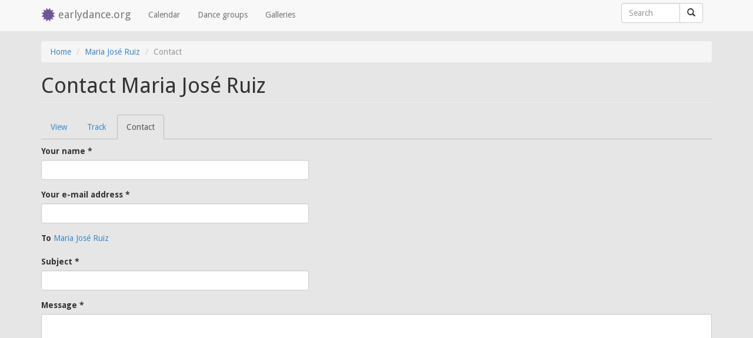

--- FILE ---
content_type: text/html; charset=utf-8
request_url: https://earlydance.org/user/920/contact
body_size: 4128
content:
<!DOCTYPE html>
<html version="HTML+RDFa 1.1" lang="en" dir="ltr" prefix="content: http://purl.org/rss/1.0/modules/content/ dc: http://purl.org/dc/terms/ foaf: http://xmlns.com/foaf/0.1/ og: http://ogp.me/ns# rdfs: http://www.w3.org/2000/01/rdf-schema# sioc: http://rdfs.org/sioc/ns# sioct: http://rdfs.org/sioc/types# skos: http://www.w3.org/2004/02/skos/core# xsd: http://www.w3.org/2001/XMLSchema# schema: http://schema.org/">
<head profile="http://www.w3.org/1999/xhtml/vocab">
  <link href='//fonts.googleapis.com/css?family=Droid+Sans:400,700' rel='stylesheet' type='text/css'></head>
  <meta charset="utf-8"/>
  <meta name="viewport" content="width=device-width, initial-scale=1.0"/>
  <meta http-equiv="Content-Type" content="text/html; charset=utf-8" />
<meta name="Generator" content="Drupal 7 (http://drupal.org)" />
<link rel="shortcut icon" href="https://earlydance.org/sites/earlydance.org/themes/early_bs/favicon.ico" type="image/vnd.microsoft.icon" />
  <title>Contact Maria José Ruiz | earlydance.org</title>
  <link type="text/css" rel="stylesheet" href="https://earlydance.org/sites/early-dance.de/files/css/css_lQaZfjVpwP_oGNqdtWCSpJT1EMqXdMiU84ekLLxQnc4.css" media="all" />
<link type="text/css" rel="stylesheet" href="https://earlydance.org/sites/early-dance.de/files/css/css_JCY_XIQAlFCN_AbvjWfbNrXAa03IOm7FrXUxsDgkibE.css" media="all" />
<link type="text/css" rel="stylesheet" href="https://earlydance.org/sites/early-dance.de/files/css/css_3lxP0sMpMmi1_1rUFPxPwtQ---MUHo8yhpBw-ZaSIEw.css" media="all" />
<link type="text/css" rel="stylesheet" href="https://earlydance.org/sites/early-dance.de/files/css/css_dyJrTA2q9uheJtDqJf665xiuAJCA4dsC0wR1AbQQZQg.css" media="all" />
  <!-- HTML5 element support for IE6-8 -->
  <!--[if lt IE 9]>
    <script src="//html5shiv.googlecode.com/svn/trunk/html5.js"></script>
  <![endif]-->
  <script src="https://earlydance.org/sites/all/modules/jquery_update/replace/jquery/2.2/jquery.min.js?v=2.2.4"></script>
<script src="https://earlydance.org/misc/jquery-extend-3.4.0.js?v=2.2.4"></script>
<script src="https://earlydance.org/misc/jquery-html-prefilter-3.5.0-backport.js?v=2.2.4"></script>
<script src="https://earlydance.org/misc/jquery.once.js?v=1.2"></script>
<script src="https://earlydance.org/misc/drupal.js?spzx30"></script>
<script src="https://earlydance.org/sites/all/modules/jquery_update/js/jquery_browser.js?v=0.0.1"></script>
<script src="https://earlydance.org/sites/all/modules/jquery_update/replace/ui/external/jquery.cookie.js?v=67fb34f6a866c40d0570"></script>
<script src="https://earlydance.org/misc/form-single-submit.js?v=7.103"></script>
<script src="https://earlydance.org/sites/all/modules/entityreference/js/entityreference.js?spzx30"></script>
<script src="https://earlydance.org/sites/all/libraries/colorbox/jquery.colorbox-min.js?spzx30"></script>
<script src="https://earlydance.org/sites/all/modules/colorbox/js/colorbox.js?spzx30"></script>
<script src="https://earlydance.org/sites/all/modules/colorbox/styles/default/colorbox_style.js?spzx30"></script>
<script src="https://earlydance.org/misc/textarea.js?v=7.103"></script>
<script src="https://earlydance.org/sites/earlydance.org/themes/early_bs/bootstrap/js/affix.js?spzx30"></script>
<script src="https://earlydance.org/sites/earlydance.org/themes/early_bs/bootstrap/js/alert.js?spzx30"></script>
<script src="https://earlydance.org/sites/earlydance.org/themes/early_bs/bootstrap/js/button.js?spzx30"></script>
<script src="https://earlydance.org/sites/earlydance.org/themes/early_bs/bootstrap/js/carousel.js?spzx30"></script>
<script src="https://earlydance.org/sites/earlydance.org/themes/early_bs/bootstrap/js/collapse.js?spzx30"></script>
<script src="https://earlydance.org/sites/earlydance.org/themes/early_bs/bootstrap/js/dropdown.js?spzx30"></script>
<script src="https://earlydance.org/sites/earlydance.org/themes/early_bs/bootstrap/js/modal.js?spzx30"></script>
<script src="https://earlydance.org/sites/earlydance.org/themes/early_bs/bootstrap/js/tooltip.js?spzx30"></script>
<script src="https://earlydance.org/sites/earlydance.org/themes/early_bs/bootstrap/js/popover.js?spzx30"></script>
<script src="https://earlydance.org/sites/earlydance.org/themes/early_bs/bootstrap/js/scrollspy.js?spzx30"></script>
<script src="https://earlydance.org/sites/earlydance.org/themes/early_bs/bootstrap/js/tab.js?spzx30"></script>
<script src="https://earlydance.org/sites/earlydance.org/themes/early_bs/bootstrap/js/transition.js?spzx30"></script>
<script>jQuery.extend(Drupal.settings, {"basePath":"\/","pathPrefix":"","setHasJsCookie":0,"ajaxPageState":{"theme":"early_bs","theme_token":"4o8wMTBXV5sGIDWu8_ITqwWZWv0dphR2XsuBZYvTcPE","js":{"sites\/earlydance.org\/themes\/early_bs\/early_bs.js":1,"sites\/all\/themes\/bootstrap\/js\/bootstrap.js":1,"sites\/all\/modules\/jquery_update\/replace\/jquery\/2.2\/jquery.min.js":1,"misc\/jquery-extend-3.4.0.js":1,"misc\/jquery-html-prefilter-3.5.0-backport.js":1,"misc\/jquery.once.js":1,"misc\/drupal.js":1,"sites\/all\/modules\/jquery_update\/js\/jquery_browser.js":1,"sites\/all\/modules\/jquery_update\/replace\/ui\/external\/jquery.cookie.js":1,"misc\/form-single-submit.js":1,"sites\/all\/modules\/entityreference\/js\/entityreference.js":1,"sites\/all\/libraries\/colorbox\/jquery.colorbox-min.js":1,"sites\/all\/modules\/colorbox\/js\/colorbox.js":1,"sites\/all\/modules\/colorbox\/styles\/default\/colorbox_style.js":1,"misc\/textarea.js":1,"sites\/earlydance.org\/themes\/early_bs\/bootstrap\/js\/affix.js":1,"sites\/earlydance.org\/themes\/early_bs\/bootstrap\/js\/alert.js":1,"sites\/earlydance.org\/themes\/early_bs\/bootstrap\/js\/button.js":1,"sites\/earlydance.org\/themes\/early_bs\/bootstrap\/js\/carousel.js":1,"sites\/earlydance.org\/themes\/early_bs\/bootstrap\/js\/collapse.js":1,"sites\/earlydance.org\/themes\/early_bs\/bootstrap\/js\/dropdown.js":1,"sites\/earlydance.org\/themes\/early_bs\/bootstrap\/js\/modal.js":1,"sites\/earlydance.org\/themes\/early_bs\/bootstrap\/js\/tooltip.js":1,"sites\/earlydance.org\/themes\/early_bs\/bootstrap\/js\/popover.js":1,"sites\/earlydance.org\/themes\/early_bs\/bootstrap\/js\/scrollspy.js":1,"sites\/earlydance.org\/themes\/early_bs\/bootstrap\/js\/tab.js":1,"sites\/earlydance.org\/themes\/early_bs\/bootstrap\/js\/transition.js":1},"css":{"modules\/system\/system.base.css":1,"modules\/field\/theme\/field.css":1,"modules\/node\/node.css":1,"sites\/all\/modules\/views\/css\/views.css":1,"sites\/all\/modules\/colorbox\/styles\/default\/colorbox_style.css":1,"sites\/all\/modules\/ctools\/css\/ctools.css":1,"public:\/\/spamicide\/city.css":1,"sites\/earlydance.org\/themes\/early_bs\/bootstrap\/dist\/css\/bootstrap.css":1,"sites\/earlydance.org\/themes\/early_bs\/overrides.css":1}},"colorbox":{"opacity":"0.85","current":"{current} of {total}","previous":"\u00ab Prev","next":"Next \u00bb","close":"Close","maxWidth":"98%","maxHeight":"98%","fixed":true,"mobiledetect":true,"mobiledevicewidth":"480px","file_public_path":"\/sites\/early-dance.de\/files","specificPagesDefaultValue":"admin*\nimagebrowser*\nimg_assist*\nimce*\nnode\/add\/*\nnode\/*\/edit\nprint\/*\nprintpdf\/*\nsystem\/ajax\nsystem\/ajax\/*"},"urlIsAjaxTrusted":{"\/user\/920\/contact":true},"bootstrap":{"anchorsFix":1,"anchorsSmoothScrolling":1,"formHasError":1,"popoverEnabled":1,"popoverOptions":{"animation":1,"html":0,"placement":"right","selector":"","trigger":"click","triggerAutoclose":1,"title":"","content":"","delay":0,"container":"body"},"tooltipEnabled":1,"tooltipOptions":{"animation":1,"html":0,"placement":"auto left","selector":"","trigger":"hover focus","delay":0,"container":"body"}}});</script>
  <meta name="google-site-verification" content="6IvoyuqaXLXNuqXPOigzuce7TGm53USW3gPHKVZDeV0" />
  <meta name="google-site-verification" content="UWip3FPYfclWcalTcUbWrPUQmJdu-QaRABqdNYvWz9U" />

<body class="html not-front not-logged-in no-sidebars page-user page-user- page-user-920 page-user-contact i18n-en" >
  <div id="skip-link">
    <a href="#main-content" class="element-invisible element-focusable">Skip to main content</a>
  </div>
    
<header id="navbar" role="banner" class="navbar navbar-fixed-top navbar-default">
  <div class="container">
    <div class="navbar-header">
            <a class="logo navbar-btn pull-left" href="/" title="Home">
        <i class="glyphicon glyphicon-certificate"></i>
      </a>
      
            <a class="name navbar-brand" href="/" title="Home">earlydance.org</a>
      
      <!-- .btn-navbar is used as the toggle for collapsed navbar content -->
      <button type="button" class="navbar-toggle" data-toggle="collapse" data-target=".navbar-collapse">
        <span class="sr-only">Toggle navigation</span>
        <span class="icon-bar"></span>
        <span class="icon-bar"></span>
        <span class="icon-bar"></span>
      </button>
    </div>

          <div class="navbar-collapse collapse">
        <nav role="navigation">
                      <ul class="menu nav navbar-nav"><li class="first leaf"><a href="/event-calendar" title="">Calendar</a></li>
<li class="leaf"><a href="/dance-groups" title="">Dance groups</a></li>
<li class="last leaf"><a href="/galleries" title="">Galleries</a></li>
</ul>                                            <div class="region region-navigation">
    <section id="block-search-form" class="block block-search navbar-form clearfix">
  <div class="inner">
            
    <form class="form-search content-search" action="/user/920/contact" method="post" id="search-block-form" accept-charset="UTF-8"><div><div>
      <h2 class="element-invisible">Search form</h2>
    <div class="input-group expand-on-focus"><input title="Enter the terms you wish to search for." placeholder="Search" class="form-control form-text" type="text" id="edit-search-block-form--2" name="search_block_form" value="" size="15" maxlength="128" /><span class="input-group-btn"><button type="submit" class="btn btn-default"><span class="icon glyphicon glyphicon-search" aria-hidden="true"></span>
</button></span></div><div class="form-actions form-wrapper form-group" id="edit-actions--2"><button class="element-invisible btn btn-primary form-submit" type="submit" id="edit-submit--2" name="op" value="Search">Search</button>
</div><input type="hidden" name="form_build_id" value="form-7vJYq-FkALnDHQfnTXJ_OVWknp5OIM506XWlUZUuN5Y" />
<input type="hidden" name="form_id" value="search_block_form" />
</div>
</div></form>  </div>
</section> <!-- /.block -->
  </div>
                  </nav>
      </div>
      </div>
</header>

<div id="wrap">
  <div id="pos-top" class="main-container container">

    <header role="banner" id="page-header">
      
          </header> <!-- /#page-header -->

    <div class="row">

      
      <section class="col-sm-12">
                <ol class="breadcrumb"><li><a href="/">Home</a></li>
<li><a href="/user/920">Maria José Ruiz</a></li>
<li class="active">Contact</li>
</ol>        <a id="main-content"></a>
                          <h1 class="page-header">Contact Maria José Ruiz</h1>
                                          <h2 class="element-invisible">Primary tabs</h2><ul class="tabs--primary nav nav-tabs"><li><a href="/user/920">View</a></li>
<li><a href="/user/920/track">Track</a></li>
<li class="active"><a href="/user/920/contact" class="active">Contact<span class="element-invisible">(active tab)</span></a></li>
</ul>                        
                    <div class="region region-content">
    <section id="block-system-main" class="block block-system clearfix">
  <div class="inner">
            
    <form class="user-info-from-cookie contact-form" action="/user/920/contact" method="post" id="contact-personal-form" accept-charset="UTF-8"><div><div class="form-item form-item-name form-type-textfield form-group"> <label class="control-label" for="edit-name">Your name <span class="form-required" title="This field is required.">*</span></label>
<input class="form-control form-text required" type="text" id="edit-name" name="name" value="" size="60" maxlength="255" /></div><div class="form-item form-item-mail form-type-textfield form-group"> <label class="control-label" for="edit-mail">Your e-mail address <span class="form-required" title="This field is required.">*</span></label>
<input class="form-control form-text required" type="text" id="edit-mail" name="mail" value="" size="60" maxlength="255" /></div><div id="edit-to" class="form-item form-type-item form-group"> <label class="control-label" for="edit-to">To</label>
<a href="/user/920" title="View user profile." class="username" xml:lang="" about="/user/920" typeof="sioc:UserAccount" property="foaf:name" datatype="">Maria José Ruiz</a></div><div class="form-item form-item-subject form-type-textfield form-group"> <label class="control-label" for="edit-subject">Subject <span class="form-required" title="This field is required.">*</span></label>
<input class="form-control form-text required" type="text" id="edit-subject" name="subject" value="" size="60" maxlength="50" /></div><div class="form-item form-item-message form-type-textarea form-group"> <label class="control-label" for="edit-message">Message <span class="form-required" title="This field is required.">*</span></label>
<div class="form-textarea-wrapper resizable"><textarea class="form-control form-textarea required" id="edit-message" name="message" cols="60" rows="15"></textarea></div></div><input type="hidden" name="form_build_id" value="form-cTBTWFTxklMM0QP68fVBY5jah1Nuam4IZuLEIy18ySE" />
<input type="hidden" name="form_id" value="contact_personal_form" />
<div class="edit-city-wrapper"><div class="form-item form-item-city form-type-textfield form-group"> <label class="control-label" for="edit-city">city</label>
<input type="text" id="edit-city" name="city" value="" size="20" maxlength="128" class="form-text" /><div class="help-block">To prevent automated spam submissions leave this field empty.</div></div></div><div class="form-actions form-wrapper form-group" id="edit-actions"><button type="submit" id="edit-submit" name="op" value="Send message" class="btn btn-default form-submit">Send message</button>
</div></div></form>  </div>
</section> <!-- /.block -->
  </div>
        
      </section>

    </div>
  </div>
</div>

<section class="floating-nav" data-spy="affix" data-offset-top="60">
  <a href="#pos-top" onclick="jQuery(document).scrollTop(0);return false"><i class="glyphicon glyphicon-arrow-up" title="Back to top" data-toggle="tooltip" data-placement="left"> </i></a>
</section>

<footer class="footer">
  <div class="container">
      <div class="region region-footer">
    <section id="block-menu-menu-footer-sitemap" class="block block-menu clearfix">
  <div class="inner">
            
    <ul class="list-inline no-margin"><li class="first leaf"><a href="/" title="">Home</a></li>
<li class="leaf"><a href="/event-calendar" title="">Calendar</a></li>
<li class="leaf"><a href="/galleries" title="">Galleries</a></li>
<li class="leaf"><a href="/contact" title="">Contact</a></li>
<li class="leaf"><a href="/contact" title="">Impressum</a></li>
<li class="last leaf"><a href="/node/15029" title="">Datenschutz</a></li>
</ul>  </div>
</section> <!-- /.block -->
  </div>
  </div>
</footer>
  <script src="https://earlydance.org/sites/earlydance.org/themes/early_bs/early_bs.js?spzx30"></script>
<script src="https://earlydance.org/sites/all/themes/bootstrap/js/bootstrap.js?spzx30"></script>

</body>
</html>
